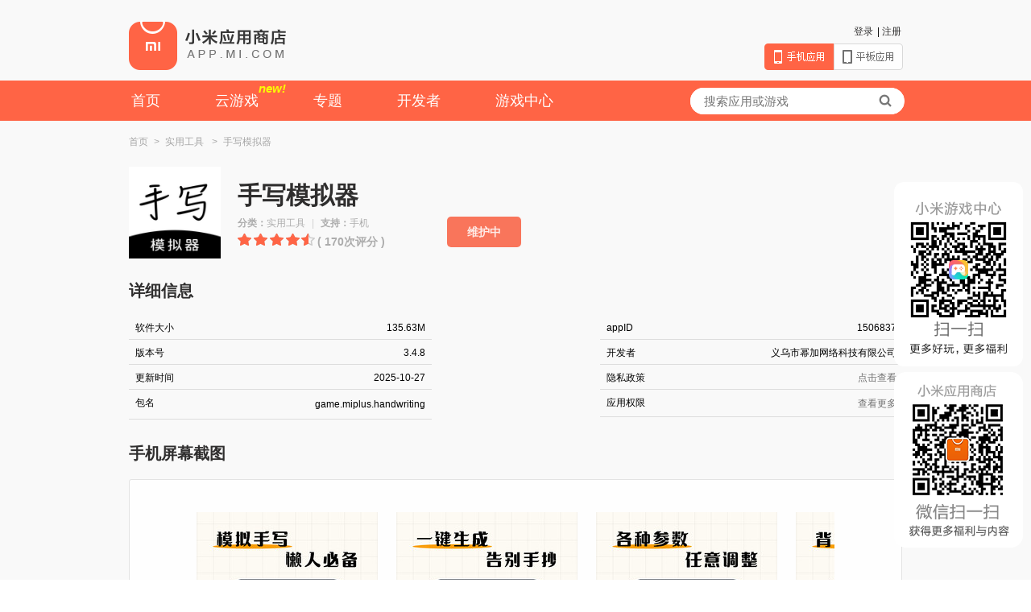

--- FILE ---
content_type: text/html;charset=UTF-8
request_url: https://app.mi.com/details?id=game.miplus.handwriting
body_size: 7568
content:





  
  
  





<!DOCTYPE html>
<html>
<head>
<meta charset="utf-8">
<meta http-equiv="X-UA-Compatible" content="IE=edge" />
<title>手写模拟器-小米应用商店</title>
<meta name="description" content='小米应用商店提供手写模拟器免费下载,手写字迹模拟神器，帮你告别手抄！
短短几步，复制文案-&gt;选择背景纸-&gt;选择字体-&gt;调整大小字距，即可轻松生成超逼真的手写稿' />
<meta name="keywords" content='手写模拟器,手写模拟器下载,手写模拟器免费下载,义乌市幂加网络科技有限公司' />
<link rel="stylesheet" href="/assets/css/style.min.97b7fa30.css"/>
<link rel="shortcut icon" href="https://www.mi.com/favicon.ico">
<script type="text/javascript" src="https://static-verify.sec.xiaomi.com/v2/js/v.js"></script>
<script src="/assets/js/sea.js"></script>
<script async src="//ssl-cdn.static.browser.mi-img.com/mistat-data/onetrack/onetrack.js"></script>
<script async src="https://cdnjs.cloudflare.com/ajax/libs/crypto-js/4.0.0/crypto-js.min.js"></script>
<script async src="https://lib.baomitu.com/uuid/latest/uuid.min.js"></script>
<script src="https://cdnjs.cloudflare.com/ajax/libs/fingerprintjs2/2.1.0/fingerprint2.min.js"></script>
<script src="/assets/js/report.js"></script>
<script>
var rEnv = "pro";
var rKey = "c3ac4b9db2c84bc5a06c195bca5eabff";
// seajs 的简单配置
seajs.config({
  alias: {
    "jquery": "ext/jquery-3.4.1.min"
  }
})
window.onetrack = window.onetrack||function(){(onetrack.q=onetrack.q||[]).push(arguments)};
onetrack("init", '31000000731'); //TODO 31000401953

//生成浏览器指纹
GenerateUniqueKey();
</script>

    <script>
        // https://tongji.baidu.com/sc-web/30600511/home/site/getjs?siteId=15064227
        var _hmt = _hmt || [];
        (function() {
            var hm = document.createElement("script");
            hm.src = "https://hm.baidu.com/hm.js?765fefc2c357bae3970cea72e714811b";
            var s = document.getElementsByTagName("script")[0];
            s.parentNode.insertBefore(hm, s);
        })();
    </script>


</head>
<body>

  
  






    
    
        
    


<!DOCTYPE html>


<div class="header">
    <div class="container">
      <h1><a class="logo" href="/">小米应用商店</a></h1>
      <div class="login">
        <ul>
          
            
              <li><a href="https://account.xiaomi.com/pass/register" target="_blank">注册</a></li>
              <li>|</li>
              <li><a href="/login?referer=https%3A%2F%2Fapp.mi.com%2Fdetails%3Fid%3Dgame.miplus.handwriting" id="J_Nologin">登录</a></li>
            
            
          
        </ul>
      </div>
      <div class="site-tab">
        
          <span class="sitetab-mobile sitetab-mobile-active">手机应用</span><a href="/?type=pad" class="sitetab-pad">平板应用</a>
        
        
      </div> 
    </div>
</div>
<div class="menu">
  <div class="container">
    <div class="menu-con">
      <ul>
        <li><a href="/" onclick="pageTabClick('homePage')">首页</a></li>
        
        <li><a href="https://static.g.mi.com/game/newAct/cloudWeb/cloudWebsite/index.html" target="_blank" onclick="pageTabClick('cloudGame')" >云游戏<span class="cloud-new">new!</span></a></li>
        
          <li><a href="/subjectList" onclick="pageTabClick('subjectList')">专题</a></li>
        
<!--         
          <li><a href="/appDownload" target="_blank">客户端</a></li>
         -->
        <li><a href="https://dev.mi.com/console/" target="_blank" onclick="pageTabClick('developer')">开发者</a></li>
        <li><a href="https://game.xiaomi.com/" target="_blank" onclick="pageTabClick('gameCenter')">游戏中心</a></li>
      </ul>
    </div>
    <div class="search-form">
      <form method="get" onsubmit="return false" id="search" class="searchForm">
        <input id="keyWord" type="text" name="keywords" class="keyword" placeholder="搜索应用或游戏" value="" autocomplete="off"/>
        <button id="searchSubmit" type="submit" value="搜索"><i class="icon-search"></i></button>
      </form>
    </div>
  </div>
</div>

<div class="slide-float" style="position:fixed;bottom:325px;right:30px;width:120px;height:120px;z-index:1100;"><img src="/get_qrcode_image" alt="小米游戏中心二维码" width="120" height="120"></div>
<div class="slide-float" style="position:fixed;bottom:265px;right:10px;width:160px;height:229px;z-index:1000;"><img src="/assets/img/game-frame.52ee1136.png" alt="小米游戏中心" width="160" height="229"></div>

<div class="slide-float" style="position:fixed;bottom:40px;right:10px;width:160px;height:218px;z-index:1000;"><img src="/assets/img/wx-qrcode.5fb29d5a.png" alt="小米应用商店" width='160' height='218'></div>
<script>
  function pageTabClick(tab) {
    onetrackReport("EVENT_CLICK", { page: "gameDetailSingleButton", buttonWord: tab, item_pos: "page_tab"});
  }

</script>

<div class="main">
  <div class="container cf">
    <div class="bread-crumb">
      <ul>
        <li>
          <a href="/">首页</a><span class="add-m">&gt;</span>
        </li>
        
            <li>
              
                  
                  
                    <a href="/category/5">实用工具</a>
                  
              
              <span class="add-m">&gt;</span>
            </li>
        
        <li>
          手写模拟器
        </li>
      </ul>
    </div>

    <div class="app-intro cf">
      <div class="app-info">
        <img class="yellow-flower" src="http://file.market.xiaomi.com/thumbnail/PNG/l114/AppStore/08990c19087f6413e993b2249a5596a3a9803754e" alt="手写模拟器" width="114" height="114">
        <div class="intro-titles">
          <h3 style="margin-top: 18px">手写模拟器</h3>
          <p class="special-font action">
            <b>分类：</b>实用工具<span style="margin: 0 8px;color: #D1D1D1;">|</span><b>支持：</b>手机</p>
          
          <div class="star1-empty">
            <div class="star1-hover star1-9"></div>
          </div>
          <span class="app-intro-comment">( 170次评分 )</span>
          <div class="app-info-down">
              
            <!-- 利用c:out防止xss攻击脚本植入 -->
            
            
                  <a id="maintenanceDownloadBtn" class="download" href="javascript:void(0)">维护中</a>
            
            
          </div>
        </div>
      </div>
    </div>

      <h3 class="bigimg-scroll-title">详细信息</h3>
      <div style="width:100%; display: inline-block">
          <div class="float-left">
              <div style="float: left">
                  软件大小
              </div>
              <div style="float:right;">
                  135.63M
              </div>
          </div>
          <div class="float-right">
              <div style="float: left">
                  appID
              </div>
              <div style="float:right;">
                  1506837
              </div>
          </div>
      </div>
      <br/>
      <div style="width:100%; display: inline-block">
          <div class="float-left">
              <div style="float: left">
                  版本号
              </div>
              <div style="float:right;">
                  3.4.8
              </div>
          </div>
          <div class="float-right">
              <div style="float: left">
                  开发者
              </div>
              <div style="float:right;">
                  义乌市幂加网络科技有限公司
              </div>
          </div>
      </div>
      <br/>
      <div style="width:100%; display: inline-block">
          <div class="float-left">
              <div style="float: left">
                  更新时间
              </div>
              <div style="float:right;">
                  2025-10-27
              </div>
          </div>
          <div class="float-right">
              <div style="float: left">
                  隐私政策
              </div>
              <div style="float:right;">
                  
                      <a target="_blank" href="http://static.miplus.cloud/handwriting/page/privacy/index.htm" style="color: #707070;">点击查看</a>
                  
                  
              </div>
          </div>
      </div>
      <br/>
      <div style="width:100%; display: inline-block">
          <div class="float-left">
              <div style="float: left">
                  包名
              </div>
              <div style="text-align:right; width: 250px; float: right;">
                  <div class="line-break">
                      game.miplus.handwriting
                  </div>
              </div>

          </div>
          <div class="float-right">
              <div style="float: left">
                  应用权限
              </div>
              <div style="float: right">
                  <div class="look-detail" style="margin-top: 0; width: 48px" data-toggle="dropdown">
                      查看更多
                      <div class="details preventDefault" style="text-align: left; top: 385px">
                          <h3 class="bigimg-scroll-title" style="margin-top: 7px">权限列表【手写模拟器】</h3>
                          
                              <span style="color: #343434">● 查看网络状态</span><br/>
                              <span style="color: #8d8d8d">允许应用程序查看所有网络的状态。</span><br/><br/>
                          
                              <span style="color: #343434">● 开关WLAN</span><br/>
                              <span style="color: #8d8d8d">允许应用开启或关闭WLAN</span><br/><br/>
                          
                              <span style="color: #343434">● 拍摄照片和视频</span><br/>
                              <span style="color: #8d8d8d">允许应用拍摄照片或录制视频</span><br/><br/>
                          
                              <span style="color: #343434">● 更改网络连接性</span><br/>
                              <span style="color: #8d8d8d">允许应用程序更改网络连接的状态。</span><br/><br/>
                          
                              <span style="color: #343434">● 完全的互联网访问权限</span><br/>
                              <span style="color: #8d8d8d">允许应用程序创建网络套接字。</span><br/><br/>
                          
                              <span style="color: #343434">● 检索当前运行的应用程序</span><br/>
                              <span style="color: #8d8d8d">允许应用程序检索有关当前和最近运行的任务的信息。恶意应用程序可借此发现有关其他应用程序的保密信息。</span><br/><br/>
                          
                              <span style="color: #343434">● 直接安装应用程序</span><br/>
                              <span style="color: #8d8d8d">允许应用程序安装全新的或更新的 Android 包。恶意应用程序可能会借此添加其具有任意权限的新应用程序。</span><br/><br/>
                          
                              <span style="color: #343434">● 控制媒体音量</span><br/>
                              <span style="color: #8d8d8d">允许应用调整媒体音量</span><br/><br/>
                          
                              <span style="color: #343434">● 获取手机信息</span><br/>
                              <span style="color: #8d8d8d">允许应用获取手机号、IMEI、IMSI</span><br/><br/>
                          
                              <span style="color: #343434">● 录音</span><br/>
                              <span style="color: #8d8d8d">允许应用程序访问录音路径。</span><br/><br/>
                          
                              <span style="color: #343434">● 修改/删除 SD 卡中的内容</span><br/>
                              <span style="color: #8d8d8d">允许应用程序写入 SD 卡。</span><br/><br/>
                          
                              <span style="color: #343434">● 控制振动器</span><br/>
                              <span style="color: #8d8d8d">允许应用程序控制振动器。</span><br/><br/>
                          
                              <span style="color: #343434">● 读取或写入手机存储</span><br/>
                              <span style="color: #8d8d8d">允许应用读写手机上的照片及文件</span><br/><br/>
                          
                              <span style="color: #343434">● android.permission.REQUEST_INSTALL_PACKAGES</span><br/>
                              <span style="color: #8d8d8d">允许应用程序请求安装包。</span><br/><br/>
                          
                              <span style="color: #343434">● android.permission.READ_MEDIA_VISUAL_USER_SELECTED</span><br/>
                              <span style="color: #8d8d8d">允许应用程序从用户通过权限提示选择的外部存储读取图像视频</span><br/><br/>
                          
                              <span style="color: #343434">● android.permission.READ_MEDIA_VIDEO</span><br/>
                              <span style="color: #8d8d8d">允许应用程序从外部存储读取视频文件。</span><br/><br/>
                          
                              <span style="color: #343434">● android.permission.READ_MEDIA_IMAGES</span><br/>
                              <span style="color: #8d8d8d">允许应用程序从外部存储读取图像文件。</span><br/><br/>
                          
                              <span style="color: #343434">● android.permission.QUERY_ALL_PACKAGES</span><br/>
                              <span style="color: #8d8d8d">允许查询设备上的任何普通应用程序，无论清单声明如何。</span><br/><br/>
                          
                          <p>
                              <a class="co-key img-left" id="detailReport" href="#"><i class="icon-key-report"></i></a>
                          </p>
                      </div>
                  </div>
              </div>
          </div>
      </div>
      <br/>

    <h3 class="bigimg-scroll-title">手机屏幕截图</h3>
    <div class="bigimg-scroll">
      <div class="img-view" id="J_thumbnail">
        <div class="img-list height-auto" id="J_thumbnail_wrap">
          
            <img src="http://file.market.xiaomi.com/thumbnail/jpeg/l395/AppStore/09f732e77d76747b8b66cc5309a67d5cf65de044e" alt="手写模拟器" />
          
            <img src="http://file.market.xiaomi.com/thumbnail/jpeg/l395/AppStore/048813d0236de4f13a3b50bb1224abd435f9fe767" alt="手写模拟器" />
          
            <img src="http://file.market.xiaomi.com/thumbnail/jpeg/l395/AppStore/03f01d3908d76472c9a619a9b9828891d78efb2e0" alt="手写模拟器" />
          
            <img src="http://file.market.xiaomi.com/thumbnail/jpeg/l395/AppStore/04b59732bfcb141d4a4d2b0411bcfb709b105fbb8" alt="手写模拟器" />
          
            <img src="http://file.market.xiaomi.com/thumbnail/jpeg/l395/AppStore/0acf3d1bf7a764b84b46019b0dcb32843c4b808e0" alt="手写模拟器" />
          
        </div>
      </div>
      <a class="btn-left1" id="J_leftBtn" href="#"><i class="icon-rightsign"></i></a>
      <a class="btn-right1" id="J_rightBtn" href="#"><i class="icon-leftsign"></i></a>
    </div>


    <div class="app-text">
      <h3>应用介绍</h3>
      <p class="pslide">手写字迹模拟神器，帮你告别手抄！<br />短短几步，复制文案-&gt;选择背景纸-&gt;选择字体-&gt;调整大小字距，即可轻松生成超逼真的手写稿！<br />无论是无聊的抄写，严肃的道歉信，还是情书或检讨书等，手写模拟器都能帮您轻松搞定！<br />【字体和纸张】内置20多种手写字体，80多种纸张背景，如果没有合适的，还可以自己上传~<br />【参数调整】除了大小字距、颜色粗细等基础调整，模拟器还支持设置大小间距等参数的波动，以模拟人写误差~<br />【多字体模式】支持多字体设置，一篇文章多种字体，实现差异化效果~<br />【错字涂抹】真实模拟真人写字习惯，提供错字涂抹效果~<br />【光影褶皱】提供真实光线阴影效果，纸质褶皱效果，图像噪点模拟、超真实还原实拍效果~<br />【功能实验室】文章智能改写(降重)，文章/检讨书生成器，图片转文字，解方程计算器等等实用功能，通通免费提供~</p>
      
        <h3 class="special-h3">新版特性</h3>
        <p class="pslide">1. 系统功能优化<br />2. 修复一些已知问题</p>
      

      
      
    </div>
  </div>
<!-- 一键举报 -->
<div class="modal" id="dialog-report" style="display:none;">
  <div class="modal-header">
    <h3 class="dialog-title">一键举报</h3>
  </div>
  <div class="modal-body">
    <div class="detail-report-body">
      <textarea rows="5" id="reportContent"></textarea>
      <p>你所举报的信息将被发送至工信部12321举报平台</p>
    </div>
  </div>
  <div class="modal-footer">
    <a href="javascript:" class="modal-btn" id="sendReport">确定</a>
    <a href="javascript:" class="modal-btn btn-gray" data-dismiss="modal">取消</a>
  </div>
</div>

<div class="modal" id="dialog-privacyNotFound" style="display:none;">
  <div class="modal-body">
    <div class="detail-privacyNotFound-body">
      <p>开发者正在努力完善中...</p>
    </div>
  </div>
  <div class="modal-footer">
    <button href="javascript:" class="modal-btn btn-orange" data-dismiss="modal">知道了</button>
  </div>
</div>

<div class="modal" id="dialog-maintenanceDownloadBtn" style="display:none;">
  <div class="modal-body">
    <div class="detail-privacyNotFound-body">
      <p>很抱歉，部分应用下载服务目前正在升级维护中，您可以前往小米手机的应用商店下载该应用。</p>
    </div>
  </div>
  <div class="modal-footer">
    <button href="javascript:" class="modal-btn" style="background: #14B9C7;border-radius: 2px;" data-dismiss="modal">知道了</button>
  </div>
</div>

<!DOCTYPE html>

<div class="footer">
  <div class="container">
    <div>
      <div class="footer-col">
        <h5>应用分发</h5>
        <ul>
          <li><a href="https://dev.mi.com/console/" target="_blank">开发者提交应用</a></li>
          <li><a href="https://dev.mi.com/distribute/doc/details?pId=1140" target="_blank">应用提交与审核</a></li>
          <li><a href="https://dev.mi.com/distribute/doc/home" target="_blank">开发者支持文档</a></li>
          <li><a href="https://dev.mi.com/distribute/doc/details?pId=1090" target="_blank">常见问题及解答</a></li>
        </ul>
      </div>
      <div class="footer-col" style=" margin-left: 86px; width: 425px; ">
        <h5>开发者服务</h5>
        <ul>
          <li><a href="https://dev.mi.com/console/appservice/push.html" target="_blank">小米消息推送服务</a></li>
          <li><a href="https://dev.mi.com/console/doc/detail?pId=4" target="_blank">应用检查更新SDK</a></li>
          <li><a href="https://dev.mi.com/console/doc/detail?pId=848" target="_blank">小米帐号接入</a></li>
          <li><a href="https://dev.mi.com/console/doc/detail?pId=1257" target="_blank">结构化数据存储服务</a></li>
          <li><a href="https://dev.mi.com/console/app/newapp.html" target="_blank">轻应用开放平台</a></li>
        </ul>
      </div>
      <div class="footer-col" style=" width: 114px; ">
        <h5>联系我们</h5>
        <ul>
          <li><a href="http://weibo.com/miappstore" target="_blank">新浪微博</a></li>
          <li><a href="#" id="J_modalWeixin" target="_blank">微信公众平台</a></li>
          <li><a href="https://dev.mi.com/console/doc/detail?pId=57" target="_blank">商务合作</a></li>
          <li><a href="http://www.miui.com/type-38-284.html" target="_blank">应用商店用户论坛</a></li>
        </ul>
      </div>
    </div>
    <div>
      <div class="footer-col" style="color: #a6a6a6;">
        <p class="footer-p footer-first-p" style="margin-left: 0;">
          <span style="margin-right: 15px;">违法和不良信息举报电话：171-5104-4404</span>
          <span style="margin-right: 15px;">举报邮箱：csc-report@xiaomi.com</span>
          <span style="margin-right: 15px;">互联网违法和不良信息举报中心：<a href="https://www.12377.cn" target="_blank">www.12377.cn</a></span>
        </p>
        <p class="footer-p" style="margin-top: 15px;margin-left: 0;">
          <a href="https://privacy.mi.com/xiaomi-market/zh_CN/" target="_blank" rel="noopener noreferrer" style="margin-right: 20px;text-decoration: underline;">隐私协议</a>
          <a href="http://beian.miit.gov.cn/" target="_blank" style="margin-right: 20px;">京ICP备10046444号</a>
          <span style="margin-right: 34px;">京公网安备11010802020134号、11010802000100号</span>
          <span style="margin-right: 34px;">MIUI.com All Rights Reserved
            2026

          </span>
        </p>
        <p class="footer-p" style="margin-top: 15px;margin-left: 0;">
            <span>公司名：小米科技有限责任公司</span>
        </p>
        <p class="footer-p" style="margin-top: 15px;margin-left: 0;">
            <span style="margin-right: 34px;">北京地址：北京市海淀区安宁庄路小米科技园</span>
            <span style="margin-right: 34px;">联系电话：010-60606666</span>
        </p>
        <p class="footer-p" style="margin-top: 15px;margin-left: 0;">
            <span>南京地址：江苏省南京市建邺区新城科技园互联网产业园</span>
        </p>
      </div>
      <div class="footer-col" style=" width: 240px; position: absolute;bottom: -4px;right: 0px;display: block;">
        <div style="
            background: linear-gradient(92.55deg, #3FB2E3 0.79%, #29A1E4 94.04%);
            padding: 8px;
            margin-bottom: 5px;
            border-top-right-radius: 10px;
            border-top-left-radius: 10px;
            font-style: normal;
            font-size: 12px;
            line-height: 16px;
            color: white;
        ">
            <div style="
                    display: inline-block;
                    margin-left: 10px;
                    margin-right: 10px;
                ">
                <!-- <svg xmlns="http://www.w3.org/2000/svg" width="32" height="28" fill="currentColor" class="bi bi-envelope" viewBox="0 0 16 16">
                    <path d="M8.47 1.318a1 1 0 0 0-.94 0l-6 3.2A1 1 0 0 0 1 5.4v.818l5.724 3.465L8 8.917l1.276.766L15 6.218V5.4a1 1 0 0 0-.53-.882l-6-3.2zM15 7.388l-4.754 2.877L15 13.117v-5.73zm-.035 6.874L8 10.083l-6.965 4.18A1 1 0 0 0 2 15h12a1 1 0 0 0 .965-.738zM1 13.117l4.754-2.852L1 7.387v5.73zM7.059.435a2 2 0 0 1 1.882 0l6 3.2A2 2 0 0 1 16 5.4V14a2 2 0 0 1-2 2H2a2 2 0 0 1-2-2V5.4a2 2 0 0 1 1.059-1.765l6-3.2z"/>
                </svg> -->
                <img src="https://cdn.cnbj1.fds.api.mi-img.com/appstore-web/icon/email.png" alt="涉未成年人问题举报邮箱" style="width: 32px">
            </div>
            <div style="
                     display: inline-block;
                     vertical-align: top;
                 ">
                <div style="opacity: 0.9;">涉未成年人问题举报邮箱：</div>
                <div style="font-weight: bold;">mi-minors@xiaomi.com</div>
            </div>
        </div>
        <div>
            <a href="https://www.12377.cn" style=""><img src="http://t1.market.xiaomi.com/thumbnail/webp/l90q80/AppStore/0ac4e4f99fa21e1c2a9265de351c897016b43a852" style="width: 92px;"></a>
            <span class="footer-img icon-inva" style="margin-left: 15px;width: 52px;"></span>
            <span class="footer-img icon-12377" style="margin-left: 15px;width: 59px;"><a href="https://www.12377.cn" target="_blank"></a></span>
          </div>
        </div>
    </div>
  </div>
 </div>
<!-- 登录提示 -->
<div class="modal" id="dialog-login" style="display:none;"> 
  <div class="modal-header">
    <h3 class="dialog-title">请登录</h3>
  </div>
  <div class="modal-body">
    <p>您需要登陆小米帐号才可以安装应用到手机</p>
  </div>
  <div class="modal-footer">
    <a href="#" class="modal-btn" id="J-login">立即登录</a>
    <a href="#" class="modal-btn btn-gray" data-dismiss="modal">取消</a>
  </div>
</div>
<!-- 推送成功 -->
<div class="modal" id="dialog-sucessful" style="display:none;">
  <div class="modal-header">
    <h3 class="dialog-title">推送成功</h3>
  </div>
  <div class="modal-body">
    <p>已经将“新浪微博”推送到您的手机请在手机上完成安装</p>
  </div>
  <div class="modal-footer">
    <a href="#" class="modal-btn" id="J-autoclose" data-dismiss="modal">知道了</a>
  </div>
</div>
<!-- 二维码 -->
<div class="modal modal-wx" id="J_dialogModalWx" style=" display:none;">
  <div class="modal-header">
    <h3 class="dialog-title"></h3>
  </div>
  <img src="http://resource.xiaomi.net/miuimarket/app/wx2dcode.png" width="540" height="520" alt="应用商店微信二维码">
</div>

<script src="/assets/js/main-min.874c1853.js"></script>


  

<script>
var monitorUrl = "";
seajs.use("assets/js/main");
</script>

<script>
var _gaq = _gaq || [];
_gaq.push(['_setAccount', 'UA-32956769-1']);
_gaq.push(['_addOrganic', 'baidu', 'word']);
_gaq.push(['_addOrganic', 'm.baidu', 'word']);
_gaq.push(['_addOrganic', 'wap.baidu', 'word']);
_gaq.push(['_addOrganic', 'baidu', 'kw']);
_gaq.push(['_addOrganic', 'baidu', 'wd']);
_gaq.push(['_addOrganic', 'baidu', 'q1']);
_gaq.push(['_addOrganic', 'baidu', 'q2']);
_gaq.push(['_addOrganic', 'baidu', 'q3']);
_gaq.push(['_addOrganic', 'baidu', 'q4']);
_gaq.push(['_addOrganic', 'baidu', 'q5']);
_gaq.push(['_addOrganic', 'baidu', 'q6']);
_gaq.push(['_addOrganic', 'soso', 'w']);
_gaq.push(['_addOrganic', 'vnet', 'kw']);
_gaq.push(['_addOrganic', 'sogou', 'query']);
_gaq.push(['_addOrganic', 'youdao', 'q']);
_gaq.push(['_addOrganic', 'so.360.cn', 'q']);
_gaq.push(['_addOrganic', '360so', 'q']);
_gaq.push(['_addOrganic', '360sou', 'q']);
_gaq.push(['_setDomainName', 'xiaomi.com']);
_gaq.push(['_setDomainName', 'mi.com']);
_gaq.push(['_trackPageview']);
(function(){ var ga = document.createElement('script'); ga.type = 'text/javascript'; ga.async = true; ga.src = 'https://static.xiaomi.net/93494/scripts/market/app/ga.js'; var s = document.getElementsByTagName('script')[0]; s.parentNode.insertBefore(ga, s); }
)();
</script>



  

<script>
    onetrackReport("EVENT_PV", {
        "page": "gameDetailSingleButton",
        "fuid": "",
        "pos_name": "1506837",
        "category_id": "5"
    })
    onetrackReport("EVENT_VIEW", {
        "page": "gameDetailSingleButton",
        "fuid": "",
        "item_pos": "install_button",
        "pos_name": "1506837",
        "category_id": "5"
    })
    if (false) {
        onetrackReport("EVENT_VIEW", {
            "page": "gameDetailSingleButton",
            "item_pos": "cloud_button",
            "pos_name": "1506837"
        })
    }
    function detailCloudBtnClick() {
        var extra = {
            appid: "1506837",
            fromApp: "appStoreWeb",
            source_cid: "meng_1439_349_android",
            global_id: uuid.v1()
        }
        const data = encrypt(JSON.stringify(extra), 'yJHRFoynPkRvzuBI')
        console.log('data=', data);
        var url = "" + encodeURIComponent(data);
        const anchor = document.createElement('a');
        anchor.href = url;
        anchor.target = "_blank";
        document.body.appendChild(anchor);
        anchor.click();
        document.body.removeChild(anchor);
        // window.open(url, "_blank")
        onetrackReport("EVENT_CLICK", {
            "page": "gameDetailSingleButton",
            "fuid": "",
            "item_pos": "cloud_button",
            "pos_name": "1506837",
            "web_global_id": uuid.v1()
        })
    }
    function downloadBtnClick() {
        onetrackReport("EVENT_CLICK", {
            "page": "gameDetailSingleButton",
            "item_pos": "install_button",
            "pos_name": "1506837",
            "category_id": "5"
        })
    }
    function encrypt(word, secretKey) {
        var key = CryptoJS.enc.Utf8.parse(secretKey);
        var ww = CryptoJS.enc.Utf8.parse(word);
        var str = CryptoJS.AES.encrypt(ww, key, {
            iv: key,
            mode: CryptoJS.mode.ECB,
            padding: CryptoJS.pad.Pkcs7
        });
        return str.ciphertext.toString(CryptoJS.enc.Base64);
    }
seajs.use(['jquery', 'assets/js/modules/securityList'], function($, securityList) {
  $.each(securityList.whiteList, function(i, elem) {
    if("game.miplus.handwriting" === elem) {
      $('#whiteList').show();
    }
  });
  $.each(securityList.sinatureList, function(i, elem) {
    if("game.miplus.handwriting" === elem.pName) {
      $("#organization").text(elem.organization);
      $("#validity").text(elem.validity);
      $("#signatureDesc").text(elem.signatureDesc);
      $('#sinatureList').show();
    }
  });

  var pageAt = new Date().getTime();
  initMiverify({
    env: rEnv,
    k: rKey,
    a: 'download',
    locale: 'zh_CN',
    errorAction: true,
    timeout: 500,
    onSuccess: function(token) {
      var src = $('.allowDownload').attr('src');
      window.location.href = src + '&token=' + token.flag + '&pageAt=' + pageAt + '&w=' + window.screen.width + '&h=' + window.screen.height;
    },
    onError: function(error) {
        console.log(error)
        //alert('请重试');
    },
    onClose: function(code) {
      console.log('closed:' + code);
    }
    // 此处回调是异步的sdk加载完成的时机
  }, function(verifyObj) {
    $('.allowDownload').on('click', function() {
      verifyObj.start({
        // a: 'download',
        activeVerify: false,
        uid: '',
      });
    });
  });
});
</script>
</body>
</html>